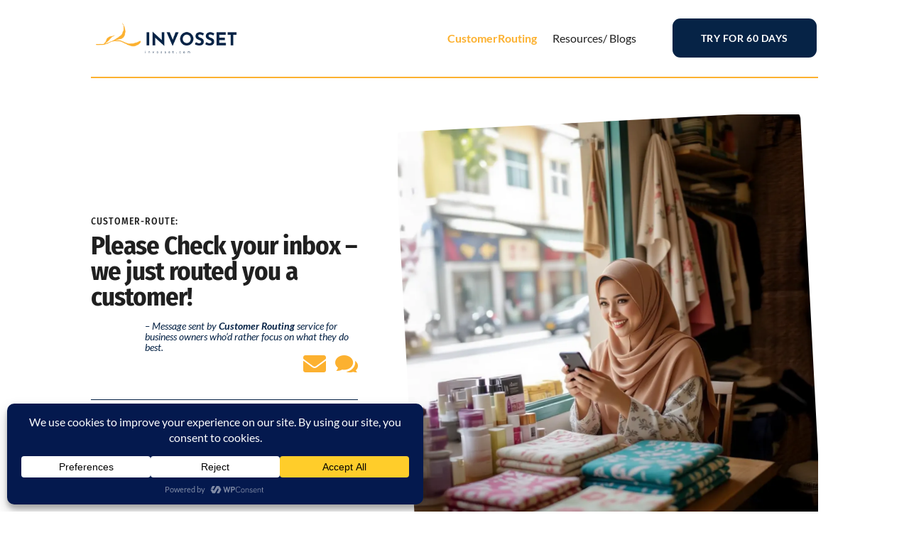

--- FILE ---
content_type: text/css
request_url: https://invosset.com/wp-content/themes/invosset-divi-child/style.css?ver=4.27.5
body_size: -355
content:
/*
 Theme Name:   Divi Child
 Theme URI:    https://invosset.com/invosset-divi-child/
 Description:  A child theme for Divi, customized for Invosset project.
 Author:      Invosset 
 Author URI:   https://invosset.com/
 Template:     Divi
 Version:      1.0.0
 Text Domain:  invosset-divi-child
*/
